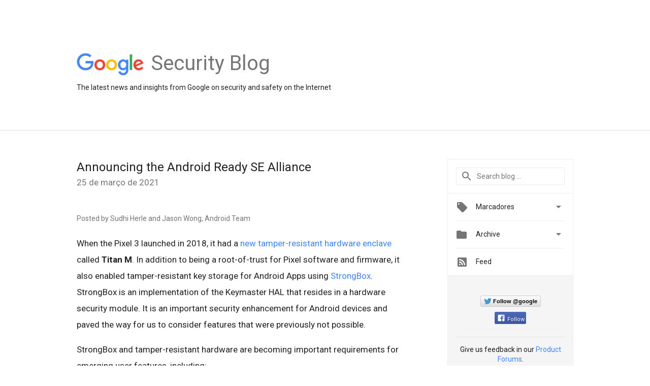

--- FILE ---
content_type: text/html; charset=utf-8
request_url: https://accounts.google.com/o/oauth2/postmessageRelay?parent=https%3A%2F%2Fsecurity.googleblog.com&jsh=m%3B%2F_%2Fscs%2Fabc-static%2F_%2Fjs%2Fk%3Dgapi.lb.en.2kN9-TZiXrM.O%2Fd%3D1%2Frs%3DAHpOoo_B4hu0FeWRuWHfxnZ3V0WubwN7Qw%2Fm%3D__features__
body_size: 161
content:
<!DOCTYPE html><html><head><title></title><meta http-equiv="content-type" content="text/html; charset=utf-8"><meta http-equiv="X-UA-Compatible" content="IE=edge"><meta name="viewport" content="width=device-width, initial-scale=1, minimum-scale=1, maximum-scale=1, user-scalable=0"><script src='https://ssl.gstatic.com/accounts/o/2580342461-postmessagerelay.js' nonce="wE6Ufr-UWe7H8LrobRcIJA"></script></head><body><script type="text/javascript" src="https://apis.google.com/js/rpc:shindig_random.js?onload=init" nonce="wE6Ufr-UWe7H8LrobRcIJA"></script></body></html>